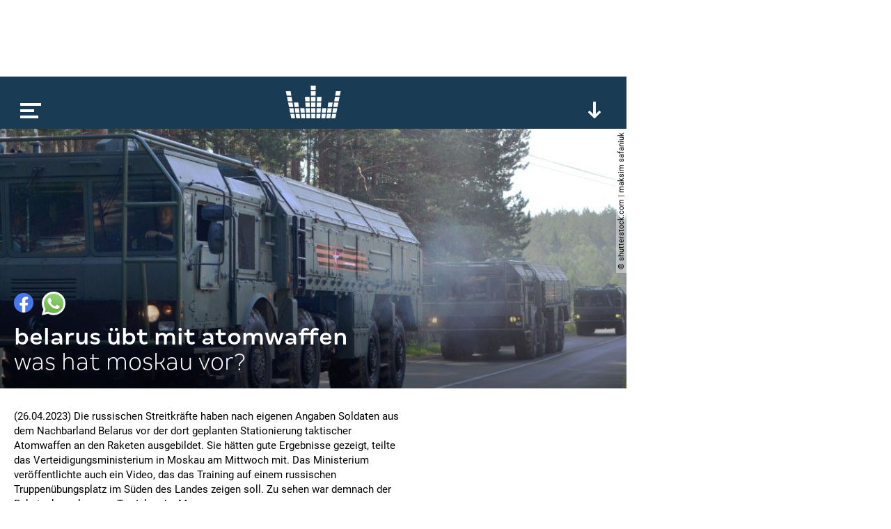

--- FILE ---
content_type: text/html; charset=utf-8
request_url: https://www.kronehit.at/news/belarus-ubt-mit-atomwaffen/
body_size: 9361
content:
<!doctype html>









<html lang="de-AT" class="
    desktop
    
    
">
    <head
        data-oewa-tag-cp="RedCont/Nachrichten/Nachrichtenueberblick"
        data-privacy-policy-version="2022-02-04T13:10:00+01:00"
        data-captcha-key="ZtPflSOBdSVmOBBrpphe-x-b34b5c014ad19571f2151ce8b696abea832d1f96"
    >
        <meta charset="utf-8" />
        <meta name="viewport" content="width=device-width, initial-scale=1">
        <title>
            
    Belarus übt mit Atomwaffen

            
                
                    | kronehit
                
            
        </title>

        


<meta name="title" content="Belarus übt mit Atomwaffen" />



















    <meta property="og:title" content="Belarus übt mit Atomwaffen" />





    
    


    <meta property="og:image" content="https://media.kronehit.at/images/shutterstock_1430191526_1.original.jpg" />


    <meta property="og:url" content="https://www.kronehit.at/news/belarus-ubt-mit-atomwaffen/" />


<meta property="og:type" content="website" />



    <script type="application/ld+json">
        {"@context":"https://schema.org","@type":"NewsArticle","headline":"Belarus \u00fcbt mit Atomwaffen","datePublished":"2023-04-26T13:51:40.534632Z","dateModified":"2023-04-26T13:51:40.534632Z","image":["https://media.kronehit.at/images/shutterstock_1430191526_1.original.jpg"]}
    </script>



        






        

        <link rel="stylesheet" href="/static/base/main/thirdparty/lightgallery/css/lightgallery.min.38a1076b497e.css">
        <link rel="stylesheet" href="/static/base/main/css/global.51821376cbfb.css">

        
            
        

        

        <script src="/static/radio_portal/thirdparty/jquery.min.e6c2415c0ace.js"></script>

        
            
        

        
<script type='text/javascript'>

 // Load GPT asynchronously
 var googletag = googletag || {};
 googletag.cmd = googletag.cmd || [];
 (function() {
   var gads = document.createElement('script');
   gads.async = true;
   gads.type = 'text/javascript';
   var useSSL = 'https:' == document.location.protocol;
   gads.src = (useSSL ? 'https:' : 'http:') +
       '//www.googletagservices.com/tag/js/gpt.js';
   var node = document.getElementsByTagName('script')[0];
   node.parentNode.insertBefore(gads, node);
 })();
</script>

<script type='text/javascript'>

var gptAdSlots = [];
googletag.cmd.push(function() {
gptAdSlots[0] = googletag.defineSlot('/21768429598/Kronehit.at/News-Detailseite',[[1, 1], [728, 90]],'kh_banner').addService(googletag.pubads());
gptAdSlots[1] = googletag.defineSlot('/21768429598/Kronehit.at/News-Detailseite',[[160, 600], [300, 600], [300, 601]],'kh_skyscraper').addService(googletag.pubads());
gptAdSlots[2] = googletag.defineSlot('/21768429598/Kronehit.at/News-Detailseite_300x250_300x600_Right',[[300, 600], [300, 250]],'kh_right').addService(googletag.pubads());
googletag.pubads().collapseEmptyDivs();
googletag.pubads().disableInitialLoad();
googletag.enableServices();
});
</script>
                

        
            

    <!-- Facebook Pixel Code -->
    <script
type="text/plain" data-consent="Facebook Pixel" data-type="script"
>
        !function(f,b,e,v,n,t,s)
        {if(f.fbq)return;n=f.fbq=function(){n.callMethod?
        n.callMethod.apply(n,arguments):n.queue.push(arguments)};
        if(!f._fbq)f._fbq=n;n.push=n;n.loaded=!0;n.version='2.0';
        n.queue=[];t=b.createElement(e);t.async=!0;
        t.src=v;s=b.getElementsByTagName(e)[0];
        s.parentNode.insertBefore(t,s)}(window, document,'script',
        'https://connect.facebook.net/en_US/fbevents.js');
        fbq('init', '493877367643217');
        fbq('track', 'PageView');
    </script>
    
    

    <!-- End Facebook Pixel Code -->


        

        <!-- Google Tag Manager -->
        <script type="text/plain" data-consent="Google Tag Manager" data-type="script">
            // reference dataLayer in parent because usercentrics populates some values (such as consent_status event)
            window.dataLayer = parent.window.dataLayer;

            

            function gtag() {
                if(dataLayer) {
                    dataLayer.push(arguments);
                }
            }
            gtag("consent", "default", {
                ad_user_data: "denied",
                ad_personalization: "denied",
                ad_storage: "denied",
                analytics_storage: "denied",
                wait_for_update: 2000
            });
            gtag("set", "ads_data_redaction", true);

            (function(w,d,s,l,i){w[l]=w[l]||[];w[l].push({'gtm.start':
            new Date().getTime(),event:'gtm.js'});var f=d.getElementsByTagName(s)[0],
            j=d.createElement(s),dl=l!='dataLayer'?'&l='+l:'';j.async=true;j.src=
            'https://www.googletagmanager.com/gtm.js?id='+i+dl;f.parentNode.insertBefore(j,f);
            })(window,document,'script','dataLayer','GTM-PFT34NM');
        </script>
        <!-- End Google Tag Manager -->

        
            
            <script>
                window.teads_analytics = window.teads_analytics || {};
                window.teads_analytics.analytics_tag_id = "PUB_17160";
                window.teads_analytics.share = window.teads_analytics.share || function() {
                    ;(window.teads_analytics.shared_data = window.teads_analytics.shared_data || []).push(arguments)
                };
            </script>
            <script async src="https://a.teads.tv/analytics/tag.js"></script>
        

        
    </head>
    <body>
        
            

    
    <script
type="text/plain" data-consent="Facebook Pixel" data-type="script"
>
    
        
        (function() {
            const uuid = ([1e7]+-1e3+-4e3+-8e3+-1e11).replace(/[018]/g, c => (c ^ crypto.getRandomValues(new Uint8Array(1))[0] & 15 >> c / 4).toString(16));
            const eventId = '133143-' + uuid;
            fbq('track', 'ViewContent', {}, {eventID: eventId});
            const img = new Image();
            img.src = '/api/_fb_events/vc/' + `?i=${eventId}&l=${encodeURIComponent(window.location)}&d=${(new Date()).getTime()}`;
        })();
    
    </script>


            
<script type="text/plain" id="linkedin_insight_script">
    _linkedin_partner_id = "4859049";
    window._linkedin_data_partner_ids = window._linkedin_data_partner_ids || [];
    window._linkedin_data_partner_ids.push(_linkedin_partner_id);

    (function(l) { if (!l){window.lintrk =
        function(a,b){window.lintrk.q.push([a,b])}; window.lintrk.q=[]} var s =
        document.getElementsByTagName("script")[0]; var b =
        document.createElement("script"); b.type = "text/javascript";b.async = true; b.src =
        "https://snap.licdn.com/li.lms-analytics/insight.min.js";
    s.parentNode.insertBefore(b, s);})(window.lintrk);
</script>
<script>
    $(document).ready(function(){
        $.when(App.Consent.tcDataReady()).then(function(){
            if(App.Consent.tcVendorAvailable(804)) {
                const JQ_script = $('#linkedin_insight_script');
                const script = JQ_script.text();
                JQ_script.replaceWith('<script>' + script + '</' + 'script>');
            }
        });
    });
</script>

            
<div class="js-frontendUserbar" data-params="{&quot;id&quot;:133143}"></div>

        

        <div class="scrollRoot">
            <div class="page">
                
                    <div class="top">
                        
<!-- SUPERBANNER -->
<div id='kh_banner'>
<script type='text/javascript'>
googletag.cmd.push(function() { googletag.display('kh_banner'); });
</script>
</div>

                    </div>
                
                <div class="main">
                    
                        
<div class="player showPlayerTrigger collapsed">
    <div class="_playerBar">
        <div class="menu"></div>
        <a href="/" class="logo"></a>
        
        <div class="btn expand"></div>
        <div class="btn scrollUp"></div>
        
    </div>
    <div class="content">
        <div class="main">
            loading...
        </div>
    </div>
</div>

                    

                    

    



<div
    
        
        class="title full" style="background-image:url(https://media.kronehit.at/images/shutterstock_1430191526_1.original.jpg); background-position: 80% 49%;"
    
>
    <div class="content">
        <div class="_sharing js-content-part" data-type="Sharing" data-share-url="https://www.kronehit.at/news/belarus-ubt-mit-atomwaffen/">
            <div class="button fb"></div>
            <div class="button whatsapp"></div>
                
                
                
        </div>
        <h1>Belarus übt mit Atomwaffen</h1>
        <p class="subheadline">Was hat Moskau vor?</p>
    </div>
    
        
            <div class="_copyright">© shutterstock.com | Maksim Safaniuk</div>
        
    
</div>


    <div class="content">
        <div class="left _contentSectionHolder">
            
                <div class="section text">
    <p data-block-key="u3xj9">(26.04.2023) Die russischen Streitkräfte haben nach eigenen Angaben Soldaten aus dem Nachbarland Belarus vor der dort geplanten Stationierung taktischer Atomwaffen an den Raketen ausgebildet. Sie hätten gute Ergebnisse gezeigt, teilte das Verteidigungsministerium in Moskau am Mittwoch mit. Das Ministerium veröffentlichte auch ein Video, das das Training auf einem russischen Truppenübungsplatz im Süden des Landes zeigen soll. Zu sehen war demnach der Raketenkomplex vom Typ Iskander-M.</p>
</div>


<div class="section embed">
    <div class="_openConsent js-openCategoryConsent" data-consent="Twitter Plugin"></div>
    <script type="text/plain" data-consent="Twitter Plugin" data-type="html-encoded">[base64]/cmVmX3NyYz10d3NyYyU1RXRmdyI+QXByaWwgMjYsIDIwMjM8L2E+PC9ibG9ja3F1b3RlPgo8c2NyaXB0IGFzeW5jIHNyYz0iaHR0cHM6Ly9wbGF0Zm9ybS50d2l0dGVyLmNvbS93aWRnZXRzLmpzIiBjaGFyc2V0PSJ1dGYtOCI+PC9zY3JpcHQ+Cgo8L2Rpdj4K</script>
</div>
<div class="section text">
    <p data-block-key="op5nf">Die Raketen können mit konventionellen, aber auch mit Atomsprengköpfen bestückt werden. Der russische Präsident Wladimir Putin hatte die Stationierung taktischer Atomwaffen in Belarus vor dem Hintergrund der Spannungen mit den NATO-Staaten im Zuge des von ihm begonnenen Krieges gegen die Ukraine angekündigt. Nach den russischen Ministeriumsangaben lief die Ausbildung an den Waffen gemäß Putins Ankündigung seit dem 3. April. Die belarussischen Soldaten hätten im Detail die Aufbewahrung und Anwendung der taktischen Sprengsätze für die Raketen studiert. Auch einen Teststart einer Rakete gab es, wie auf dem Video zu sehen war.</p>
</div>


<div class="section embed">
    <div class="_openConsent js-openCategoryConsent" data-consent="Twitter Plugin"></div>
    <script type="text/plain" data-consent="Twitter Plugin" data-type="html-encoded">[base64]/c3JjPWhhc2gmYW1wO3JlZl9zcmM9dHdzcmMlNUV0ZnciPiNSdXNzaWFuPC9hPiA8YSBocmVmPSJodHRwczovL3R3aXR0ZXIuY29tL2hhc2h0YWcvSXNrYW5kZXI/c3JjPWhhc2gmYW1wO3JlZl9zcmM9dHdzcmMlNUV0ZnciPiNJc2thbmRlcjwvYT4gc3RyaWtlIG9uIHRoZSDwn4e68J+HpjxhIGhyZWY9Imh0dHBzOi8vdHdpdHRlci5jb20vaGFzaHRhZy9Va3JhaW5pYW4/[base64]</script>
</div>
<div class="section text">
    <p data-block-key="op5nf">Kremlchef Putin begründete die Stationierung Ende März auch damit, dass die USA seit Jahren Atomwaffen in Europa, darunter auch in Deutschland, vorhielten. Belarus erhält nach der freiwilligen Abgabe seiner Atomwaffen nach dem Zusammenbruch der Sowjetunion nun erstmals seit den 1990ern Jahren wieder nukleare Raketen. Dazu hatte Machthaber Alexander Lukaschenko auch die Verfassung ändern lassen, in der nun kein atomwaffenfreier Status mehr festgeschrieben ist. Die Bunker für die Lagerung der Atomsprengköpfe sollen am 1. Juli fertig gebaut sein. Russland behält nach eigenen Angaben die Kontrolle darüber. Die Waffen sollen an der Grenze zu Polen stationiert werden.</p><p data-block-key="em3v3">(fd/apa)</p>
</div>

            

            
            <div class="section">
                <div id='QADY'></div>
            </div>

        </div>
        <div class="right">
    
<!-- RECHTS -->
<div id='kh_right'>
<script type='text/javascript'>
googletag.cmd.push(function() { googletag.display('kh_right'); });
</script>
</div>

</div>

    </div>

    
        
        
        

    <div class="teaser">
        

    
        







    
    


<a href="/news/grippewelle-schl%C3%A4gt-zu/" class="_teaser js-content-part" data-type="FocusPoint">
    
        <div class="image"
            data-background-image="https://media.kronehit.at/images/shutterstock_1511899472_1.a21fe621.fill-600x250.jpg"
            data-width="600"
            data-background-position-x="65"
        ></div>
        
            <div class="_copyright">© shutterstock.com | Pixel-Shot</div>
        
    
    <div class="info">
        <p class="title">Grippewelle schlägt zu!</p>
        <p class="subtitle">Fälle verdoppelt</p>
    </div>
    
        <div class="badge news"></div>
    
    
</a>


    
        







    
    


<a href="/news/9-menschen-gerettet/" class="_teaser js-content-part" data-type="FocusPoint">
    
        <div class="image"
            data-background-image="https://media.kronehit.at/images/ABD0058_2_1_IvstGkG.2e16d0ba.fill-600x250.jpg"
            data-width="600"
            data-background-position-x="50"
        ></div>
        
            <div class="_copyright">© APA | STADT WIEN | FEUERWEHR</div>
        
    
    <div class="info">
        <p class="title">9 Menschen gerettet!</p>
        <p class="subtitle">Wohnungsbrand in Wien!</p>
    </div>
    
        <div class="badge news"></div>
    
    
</a>


    
        







    
    


<a href="/news/suff-b%C3%A4r-schl%C3%A4gt-wieder-zu/" class="_teaser js-content-part" data-type="FocusPoint">
    
        <div class="image"
            data-background-image="https://media.kronehit.at/images/shutterstock_2397948293_1.bd351a7a.fill-600x250.jpg"
            data-width="600"
            data-background-position-x="52"
        ></div>
        
            <div class="_copyright">© shutterstock.com | Sky Camera</div>
        
    
    <div class="info">
        <p class="title">Suff-Bär schlägt wieder zu</p>
        <p class="subtitle">Erneut Einbrüche registriert</p>
    </div>
    
        <div class="badge news"></div>
    
    
</a>


    
        







    
    


<a href="/news/terror-in-villach-l/" class="_teaser js-content-part" data-type="FocusPoint">
    
        <div class="image"
            data-background-image="https://media.kronehit.at/images/ABD0010_3_1_phPqHbj.d47bf537.fill-600x250.jpg"
            data-width="600"
            data-background-position-x="40"
        ></div>
        
            <div class="_copyright">© APA | GERD EGGENBERGER</div>
        
    
    <div class="info">
        <p class="title">Terror in Villach</p>
        <p class="subtitle">Anklage ist fertig!</p>
    </div>
    
        <div class="badge news"></div>
    
    
</a>


    
        







    
    


<a href="/news/arbeitnehmerveranlagung-2025/" class="_teaser js-content-part" data-type="FocusPoint">
    
        <div class="image"
            data-background-image="https://media.kronehit.at/images/shutterstock-1335621533-1.17c34e2e.fill-600x250.jpg"
            data-width="600"
            data-background-position-x="48"
        ></div>
        
            <div class="_copyright">© shutterstock.com | Karl Allen Lugmayer</div>
        
    
    <div class="info">
        <p class="title">Arbeitnehmerveranlagung 2025</p>
        <p class="subtitle">Neue Regeln und Fristen</p>
    </div>
    
        <div class="badge news"></div>
    
    
</a>


    
        







    
    


<a href="/news/bus-mit-sch%C3%BClern-st%C3%BCrzt-ab/" class="_teaser js-content-part" data-type="FocusPoint">
    
        <div class="image"
            data-background-image="https://media.kronehit.at/images/shutterstock_2691790169_1.70c68843.fill-600x250.jpg"
            data-width="600"
            data-background-position-x="30"
        ></div>
        
            <div class="_copyright">© shutterstock.com | Cristi Croitoru</div>
        
    
    <div class="info">
        <p class="title">Bus mit Schülern stürzt ab</p>
        <p class="subtitle">Mindestens 16 Tote</p>
    </div>
    
        <div class="badge news"></div>
    
    
</a>


    
        







    
    


<a href="/news/swift-kennt-den-wert-des-teams/" class="_teaser js-content-part" data-type="FocusPoint">
    
        <div class="image"
            data-background-image="https://media.kronehit.at/images/shutterstock_758842915_1.a2ec24c3.fill-600x250.jpg"
            data-width="600"
            data-background-position-x="44"
        ></div>
        
            <div class="_copyright">© shutterstock.com | A.PAES</div>
        
    
    <div class="info">
        <p class="title">Swift kennt den Wert des Teams</p>
        <p class="subtitle">Millionen für Mitarbeiterinnen</p>
    </div>
    
        <div class="badge news"></div>
    
    
</a>


    
        







    
    


<a href="/news/corona-politik-ist-schuld/" class="_teaser js-content-part" data-type="FocusPoint">
    
        <div class="image"
            data-background-image="https://media.kronehit.at/images/shutterstock_2247976435_1.a9db12b5.fill-600x250.jpg"
            data-width="600"
            data-background-position-x="20"
        ></div>
        
            <div class="_copyright">© shutterstock.com | Onur26120</div>
        
    
    <div class="info">
        <p class="title">Corona-Politik ist schuld?</p>
        <p class="subtitle">Schlechte Wirtschaftslage</p>
    </div>
    
        <div class="badge news"></div>
    
    
</a>


    
        <div class="_teaser ad">
    
    
<div data-display="plista_widget_i300x250_2"></div>
<script type="text/javascript">
(function(c){var g,s='script',w=window,n=c.name||'PLISTA';if(!w[n]){w[n]=c;g=w.document.getElementsByTagName(s)[0];s=w.document.createElement(s);s.async=true;s.type='text/javascript';s.src=(w.location.protocol==='https:'?'https:':'http:')+'//static'+(c.origin?'-'+c.origin:'')+'.plista.com/async'+(c.name?'/'+c.name:'')+'.js';g.parentNode.insertBefore(s,g);}else{w[n].widgets.push(c.widgets[0]);}
}({
    "publickey": "6cbc7727bf614cc210e13963",
    "name": "PLISTA_6cbc7727bf614cc210e13963",
    "origin": "at",
    "dataMode": "data-display",
    "noCache": true,
    "widgets": [
        "i300x250_2"
    ]
}));
</script>

</div>

    


    </div>


    



                    
                        
                            


<div class="footer">
    <div class="social">
        
            <a class="icon fb" href="https://www.facebook.com/kronehit" target="_blank"></a>
            <a class="icon twitter" href="https://twitter.com/KRONEHIT" target="_blank"></a>
            <a class="icon yt" href="https://www.youtube.com/RadioKRONEHIT" target="_blank"></a>
            <a class="icon instagram" href="https://www.instagram.com/kronehit/" target="_blank"></a>
            <a class="icon tiktok" href="https://www.tiktok.com/@kronehit" target="_blank"></a>
        
    </div>
    <div class="apps">
        
            <a class="google" href="https://play.google.com/store/apps/details?id=com.wunderweiss.kronehit.wrapper" target="_blank"></a>
            <a class="apple" href="http://itunes.apple.com/at/app/kronehit-online-radio-charts/id324558085?mt=8" target="_blank"></a>
        
    </div>
    <div class="metanav">
        
            <a href="/account/login/" class="js-authBlock-login" style="display:none;">Login</a>
            <a href="/account/register/" class="js-authBlock-login" style="display:none;">Registrieren</a>
            <a href="/account/password_reset/" class="js-authBlock-login" style="display:none;">Passwort vergessen?</a>

            <a href="/account/profile/" class="js-authBlock-logout" style="display:none;"><span class="js-username">Profil</span></a>
            <a href="/account/logout/" class="js-authBlock-logout js-logout" data-is-link="false" style="display:none;">Logout</a>

            
        
        
            
                <a href="https://www.kronehit.at/info/alles-ueber-kronehit/datenschutzinformation/">
                    
                        DATENSCHUTZINFORMATION
                    
                </a>
            
                <a href="https://www.kronehit.at/info/alles-ueber-kronehit/cookies/">
                    
                        Cookie Information
                    
                </a>
            
                <a href="https://www.kronehit.at/info/alles-ueber-kronehit/datenschutz/">
                    
                        Allgemeine Nutzungsbedingungen
                    
                </a>
            
                <a href="https://www.kronehit.at/info/impressum/">
                    
                        Impressum
                    
                </a>
            
                <a href="https://www.kronehit.at/info/kontakt/">
                    
                        Kontakt
                    
                </a>
            
                <a href="https://www.kronehit.at/service/hitsuche/">
                    
                        Hitsuche
                    
                </a>
            
                <a href="/player/radioplayer/?channel=1">
                    
                        radioplayer
                    
                </a>
            
                <a href="https://www.kronehit.at/home/radiowerbung/">
                    
                        Radiowerbung auf KRONEHIT
                    
                </a>
            
                <a href="https://www.kronehit.at/info/frequencies/">
                    
                        frequenzfinder
                    
                </a>
            
                <a href="https://www.kronehit.at/info/alles-ueber-kronehit/fotocredits/">
                    
                        Fotocredits
                    
                </a>
            
        
    </div>
    <div class="credits">
        <span>site by <a href="https://www.wunderweiss.com" target="_blank">wunderweiss</a></span>
        <span>v1.33</span>
    </div>
</div>

                        
                    
                </div>
            </div>
        </div>

        
            <div class="right">
                
<!-- SKYSCRAPER -->
<div id='kh_skyscraper'>
<script type='text/javascript'>
googletag.cmd.push(function() { googletag.display('kh_skyscraper'); });
</script>
</div>

            </div>
        

        
            
            
                



<nav class="menu">
    <div class="burger"></div>
    <ul>
        
        
            <li>
                <a href="/die-kronehit-winzone/" title="Winzone">WINZONE</a>
                
            </li>
        
            <li>
                <a href="/musik-und-podcasts/" title="Die meiste Musik">Die meiste Musik</a>
                
                    
                    
                        <ul>
                            
                                <li>
                                    <a href="/musik-und-podcasts/kronehit-charts/" title="kronehit charts">kronehit charts</a>
                                </li>
                            
                                <li>
                                    <a href="/musik-und-podcasts/10-hits-am-stueck/" title="10 hits am stück">10 hits am stück</a>
                                </li>
                            
                                <li>
                                    <a href="/musik-und-podcasts/mostwanted/" title="kronehit most wanted ">most wanted</a>
                                </li>
                            
                                <li>
                                    <a href="/musik-und-podcasts/musikwunsch/" title="Musikwunsch">musikwunsch</a>
                                </li>
                            
                                <li>
                                    <a href="/musik-und-podcasts/fresh-weekend/" title="fresh weekend">fresh weekend</a>
                                </li>
                            
                        </ul>
                    
                
            </li>
        
            <li>
                <a href="/kronehit-podcasts/" title="kronehit Podcasts">Podcasts</a>
                
                    
                    
                        <ul>
                            
                                <li>
                                    <a href="/kronehit-podcasts/messenger-update/" title="Podcasts abonnieren">Podcasts abonnieren</a>
                                </li>
                            
                        </ul>
                    
                
            </li>
        
            <li>
                <a href="/news/" title="Nachrichten">news</a>
                
            </li>
        
            <li>
                <a href="/service/" title="Service">Service</a>
                
                    
                    
                        <ul>
                            
                                <li>
                                    <a href="/service/wetter/" title="Das kronehit Wetter">wetter</a>
                                </li>
                            
                                <li>
                                    <a href="/service/verkehr/" title="der kronehit verkehr präsentiert von Obertauern">der kronehit verkehr präsentiert von Obertauern</a>
                                </li>
                            
                                <li>
                                    <a href="/service/der-kronehit-eventkalender/" title="Eventkalender">eventkalender</a>
                                </li>
                            
                                <li>
                                    <a href="/service/hitsuche/" title="Hitservice">Hitsuche</a>
                                </li>
                            
                        </ul>
                    
                
            </li>
        
            <li>
                <a href="/info/" title="Info">Info</a>
                
                    
                    
                        <ul>
                            
                                <li>
                                    <a href="/info/alles-ueber-kronehit/" title="Alles über kronehit">alles über kronehit</a>
                                </li>
                            
                                <li>
                                    <a href="/info/frequencies/" title="Frequenzfinder">frequenzfinder</a>
                                </li>
                            
                                <li>
                                    <a href="/info/kontakt/" title="Kontakt">Kontakt</a>
                                </li>
                            
                                <li>
                                    <a href="/info/impressum/" title="Impressum">Impressum</a>
                                </li>
                            
                        </ul>
                    
                
            </li>
        
    </ul>
</nav>

            
        

        
<script
    async='true'
    type='text/javascript'
    src='//cdn.vlyby.com/qad/qad-outer2.js'
    data-PubId='LgzRCDuX6lpITTkE5dkwse'
    data-PlacementId='default'
    data-DivId='QADY'>
</script>
            

        
            
<!--suppress CssUnknownTarget -->
<script id="template_playerContent" type="text/html">
    <div class="content">
        <div class="main _mainSection">
            <div class="padded">
                <div class="current" data-current-box>
                    <div class="cover" style=""></div>
                    <div class="info">
                        <p class="line1"></p>
                        <p class="line2"></p>
                        <p class="line3"></p>
                    </div>
                    <div class="onair">
                        <p>on air</p>
                    </div>
                    <div class="episodes">
                        <div class="page prev"></div>
                        <a class="all" href="#">Alle <b>Folgen</b></a>
                        <div class="page next"></div>
                    </div>
                    <div class="reel">
                        <div class="btn rewind"></div>
                        <div class="btn ff"></div>
                    </div>
                    <div class="play"></div>
                    <div class="onDemand">
                        <div class="info">
                            <p class="line1">news</p>
                            <p class="line2">27.03.2025</p>
                            <p class="line3">11:00</p>
                        </div>
                        <div class="play" data-on-demand-play></div>
                    </div>
                </div>
                <div class="tv"></div>
                <div class="onDemand">
                    {{#onDemandItems}}
                        <div class="button" data-on-demand-button
                             data-id="{{id}}"
                        >
                            {{title}}
                        </div>
                    {{/onDemandItems}}
                </div>
                <div class="header">
                    <p>top</p>
                </div>
                <div class="channels">
                    {{#mainSection.items}}
                    <div class="channel"
                         data-id="{{id}}"
                         data-type="{{type}}"
                         data-section-index="{{sectionIndex}}"
                         data-item-index="{{itemIndex}}"
                         data-original-image="{{imageUrl}}">
                        <div class="cover">
                            <img src="{{imageUrl}}" loading="lazy">
                        </div>
                        <div class="info">
                            <p class="title">{{title}}</p>
                            <p class="subtitle">{{subtitle}}</p>
                        </div>
                        <div class="play"></div>
                    </div>
                    {{/mainSection.items}}
                </div>
                <div class="playerTrigger"></div>
            </div>
        </div>
        <div class="more">
            {{#moreSections}}
                {{#isFreestream}}
                    <div class="freestream">
                        <div class="header">
                            <div class="logo">
                                <a class="img" href="https://www.freestream.at" target="_blank"></a>
                            </div>
                            <p>{{title}}</p>
                        </div>
                        
                        <div data-freestream-main-section></div>
                        {{#sections}}
                            <div class="section">
                                <div class="header">
                                    <p>{{title}}</p>
                                </div>
                                <div class="channels">
                                    {{#items}}
                                        <div class="channel"
                                             data-id="{{id}}"
                                             data-type="{{type}}"
                                        >
                                            <div class="cover">
                                                <img src="{{imageUrl}}" loading="lazy">
                                            </div>
                                            <div class="info">
                                                <p class="title">{{title}}</p>
                                                <p class="subtitle">{{subtitle}}</p>
                                            </div>
                                            <div class="play"></div>
                                        </div>
                                    {{/items}}
                                </div>
                            </div>
                        {{/sections}}
                    </div>
                {{/isFreestream}}
                {{^isFreestream}}
                    <div class="section {{patternClass}}">
                <div class="header">
                    <p>{{title}}</p>
                </div>
                <div class="channels">
                    {{#items}}
                    <div class="channel"
                            data-id="{{id}}"
                            data-type="{{type}}"
                            data-section-index="{{sectionIndex}}"
                            data-item-index="{{itemIndex}}"
                            data-original-image="{{imageUrl}}">
                        <div class="cover">
                            <img src="{{imageUrl}}" loading="lazy">
                        </div>
                        <div class="info">
                            <p class="title">{{title}}</p>
                            <p class="subtitle">{{subtitle}}</p>
                        </div>
                        <div class="play"></div>
                    </div>
                    {{/items}}
                </div>
            </div>
                {{/isFreestream}}
            {{/moreSections}}
            <div class="section a-z">
                <div class="header">
                    <p>channels &amp; podcasts von a - z</p>
                </div>
                <div class="channels">
                    {{#allItems}}
                    <div class="channel"
                            data-id="{{id}}"
                            data-type="{{type}}"
                            data-section-index="{{sectionIndex}}"
                            data-item-index="{{itemIndex}}"
                            data-original-image="{{imageUrl}}">
                        <div class="cover">
                            <img src="{{imageUrl}}" loading="lazy">
                        </div>
                        <div class="info">
                            <p class="title">{{title}}</p>
                            <p class="subtitle">{{subtitle}}</p>
                        </div>
                        <div class="play"></div>
                    </div>
                    {{/allItems}}
                </div>
            </div>
            <div class="buttons">
                <div class="button showAToZ"><b>channels</b> &amp; <b>podcasts</b> von <b>a-z</b></div>
            </div>
        </div>
    </div>
</script>

<script id="template_player_qualities" type="text/html">
    <div class="qualities">
        <p class="active">quality</p>
        <div class="options">
            {{#qualities}}
                <div class="option {{#active}}active{{/active}}" data-url="{{url}}">{{title}}</div>
            {{/qualities}}
        </div>
    </div>
</script>

        

        
            <script>
                _CURRENT_PAGE_ID = 133143;
                
            </script>
        

        <script src="/static/base/main/thirdparty/bitdash/reporting.min.bd4e534f5478.js"></script>
        <script src="/static/base/main/thirdparty/bitdash/bitmovinplayer-ui.a7769486207f.js"></script>
        <script src="/static/base/main/thirdparty/bitdash/bitmovinplayer.717259341a6d.js"></script>

        <script src="/static/radio_portal/thirdparty/URI.min.68fe1c29ba85.js"></script>
        <script src="/static/radio_portal/thirdparty/js.cookie.min.ae11f74bdaae.js"></script>

        <script src="/static/base/main/thirdparty/icanhaz/ICanHaz.min.dfe1d7d8a2e1.js"></script>
        <script src="/static/base/main/thirdparty/lightgallery/js/lightgallery-all.min.d7491b79ebda.js"></script>
        <script src="/static/base/main/thirdparty/jquery.ba-throttle-debounce.min.97669983f654.js"></script>
        <script src="/static/base/main/thirdparty/jquery.visible.min.8562f1444687.js"></script>

        
            <script src="/static/CACHE/js/base_main.90aa6780cf88.js"></script>
        

        
            <script type="text/javascript" src="https://www.captcha.eu/sdk.js" defer></script>
        

        
            
        
    </body>
</html>


--- FILE ---
content_type: text/html; charset=utf-8
request_url: https://www.google.com/recaptcha/api2/aframe
body_size: 267
content:
<!DOCTYPE HTML><html><head><meta http-equiv="content-type" content="text/html; charset=UTF-8"></head><body><script nonce="iO-3zJYco4LDLhSMbYK7Jg">/** Anti-fraud and anti-abuse applications only. See google.com/recaptcha */ try{var clients={'sodar':'https://pagead2.googlesyndication.com/pagead/sodar?'};window.addEventListener("message",function(a){try{if(a.source===window.parent){var b=JSON.parse(a.data);var c=clients[b['id']];if(c){var d=document.createElement('img');d.src=c+b['params']+'&rc='+(localStorage.getItem("rc::a")?sessionStorage.getItem("rc::b"):"");window.document.body.appendChild(d);sessionStorage.setItem("rc::e",parseInt(sessionStorage.getItem("rc::e")||0)+1);localStorage.setItem("rc::h",'1765852140570');}}}catch(b){}});window.parent.postMessage("_grecaptcha_ready", "*");}catch(b){}</script></body></html>